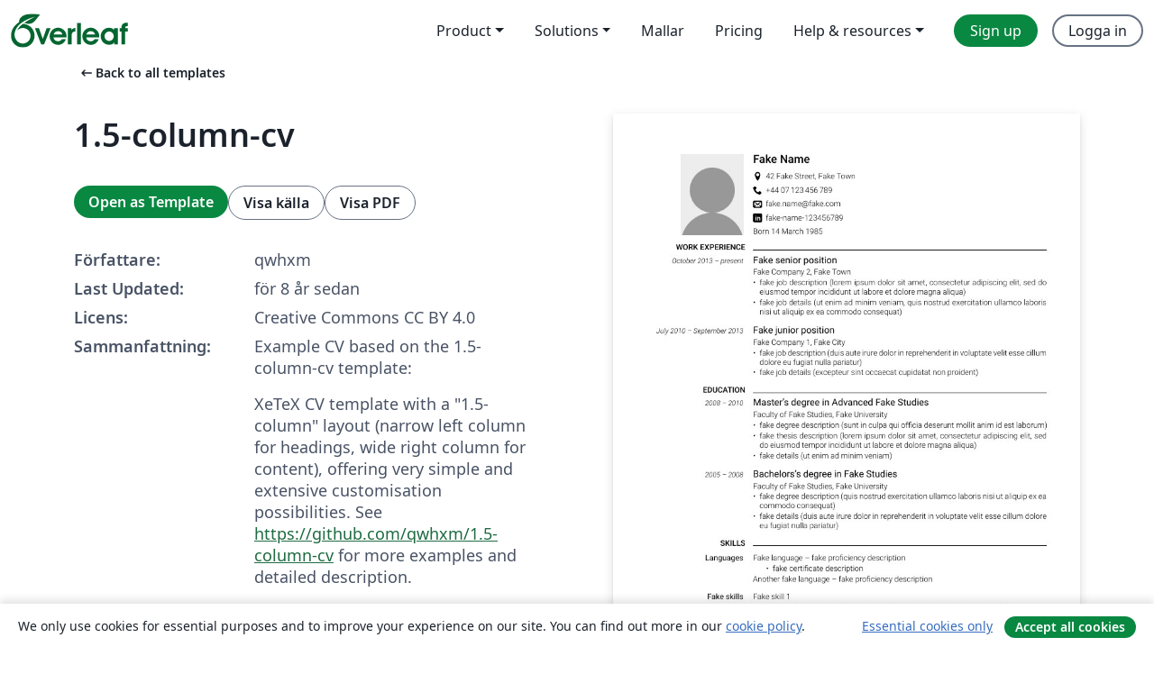

--- FILE ---
content_type: text/html; charset=utf-8
request_url: https://sv.overleaf.com/latex/templates/1-dot-5-column-cv/rpcbqtrsgbxm
body_size: 14907
content:
<!DOCTYPE html><html lang="sv"><head><title translate="no">1.5-column-cv - Overleaf, Online-LaTeX-editor</title><meta name="twitter:title" content="1.5-column-cv"><meta name="og:title" content="1.5-column-cv"><meta name="description" content="Example CV based on the 1.5-column-cv template:
XeTeX CV template with a &amp;quot;1.5-column&amp;quot; layout (narrow left column for headings, wide right column for content)..."><meta itemprop="description" content="Example CV based on the 1.5-column-cv template:
XeTeX CV template with a &amp;quot;1.5-column&amp;quot; layout (narrow left column for headings, wide right column for content)..."><meta itemprop="image" content="https://writelatex.s3.amazonaws.com/published_ver/6687.jpeg?X-Amz-Expires=14400&amp;X-Amz-Date=20260117T223546Z&amp;X-Amz-Algorithm=AWS4-HMAC-SHA256&amp;X-Amz-Credential=AKIAWJBOALPNFPV7PVH5/20260117/us-east-1/s3/aws4_request&amp;X-Amz-SignedHeaders=host&amp;X-Amz-Signature=9974dc7c7f9a99aecd9910d69f85e4fc45adeb7f6ed6d49730bf77197fb00aa3"><meta name="image" content="https://writelatex.s3.amazonaws.com/published_ver/6687.jpeg?X-Amz-Expires=14400&amp;X-Amz-Date=20260117T223546Z&amp;X-Amz-Algorithm=AWS4-HMAC-SHA256&amp;X-Amz-Credential=AKIAWJBOALPNFPV7PVH5/20260117/us-east-1/s3/aws4_request&amp;X-Amz-SignedHeaders=host&amp;X-Amz-Signature=9974dc7c7f9a99aecd9910d69f85e4fc45adeb7f6ed6d49730bf77197fb00aa3"><meta itemprop="name" content="Overleaf, the Online LaTeX Editor"><meta name="twitter:card" content="summary"><meta name="twitter:site" content="@overleaf"><meta name="twitter:description" content="En online-LaTeX-editor som är enkel att använda. Samarbeta i realtid, utan installation, med versionshantering, hundratals LaTeX-mallar, med mera."><meta name="twitter:image" content="https://cdn.overleaf.com/img/ol-brand/overleaf_og_logo.png"><meta property="fb:app_id" content="400474170024644"><meta property="og:description" content="En online-LaTeX-editor som är enkel att använda. Samarbeta i realtid, utan installation, med versionshantering, hundratals LaTeX-mallar, med mera."><meta property="og:image" content="https://cdn.overleaf.com/img/ol-brand/overleaf_og_logo.png"><meta property="og:type" content="website"><meta name="viewport" content="width=device-width, initial-scale=1.0, user-scalable=yes"><link rel="icon" sizes="32x32" href="https://cdn.overleaf.com/favicon-32x32.png"><link rel="icon" sizes="16x16" href="https://cdn.overleaf.com/favicon-16x16.png"><link rel="icon" href="https://cdn.overleaf.com/favicon.svg" type="image/svg+xml"><link rel="apple-touch-icon" href="https://cdn.overleaf.com/apple-touch-icon.png"><link rel="mask-icon" href="https://cdn.overleaf.com/mask-favicon.svg" color="#046530"><link rel="canonical" href="https://sv.overleaf.com/latex/templates/1-dot-5-column-cv/rpcbqtrsgbxm"><link rel="manifest" href="https://cdn.overleaf.com/web.sitemanifest"><link rel="stylesheet" href="https://cdn.overleaf.com/stylesheets/main-style-80db667a2a67d939d81d.css" id="main-stylesheet"><link rel="alternate" href="https://www.overleaf.com/latex/templates/1-dot-5-column-cv/rpcbqtrsgbxm" hreflang="en"><link rel="alternate" href="https://cs.overleaf.com/latex/templates/1-dot-5-column-cv/rpcbqtrsgbxm" hreflang="cs"><link rel="alternate" href="https://es.overleaf.com/latex/templates/1-dot-5-column-cv/rpcbqtrsgbxm" hreflang="es"><link rel="alternate" href="https://pt.overleaf.com/latex/templates/1-dot-5-column-cv/rpcbqtrsgbxm" hreflang="pt"><link rel="alternate" href="https://fr.overleaf.com/latex/templates/1-dot-5-column-cv/rpcbqtrsgbxm" hreflang="fr"><link rel="alternate" href="https://de.overleaf.com/latex/templates/1-dot-5-column-cv/rpcbqtrsgbxm" hreflang="de"><link rel="alternate" href="https://sv.overleaf.com/latex/templates/1-dot-5-column-cv/rpcbqtrsgbxm" hreflang="sv"><link rel="alternate" href="https://tr.overleaf.com/latex/templates/1-dot-5-column-cv/rpcbqtrsgbxm" hreflang="tr"><link rel="alternate" href="https://it.overleaf.com/latex/templates/1-dot-5-column-cv/rpcbqtrsgbxm" hreflang="it"><link rel="alternate" href="https://cn.overleaf.com/latex/templates/1-dot-5-column-cv/rpcbqtrsgbxm" hreflang="zh-CN"><link rel="alternate" href="https://no.overleaf.com/latex/templates/1-dot-5-column-cv/rpcbqtrsgbxm" hreflang="no"><link rel="alternate" href="https://ru.overleaf.com/latex/templates/1-dot-5-column-cv/rpcbqtrsgbxm" hreflang="ru"><link rel="alternate" href="https://da.overleaf.com/latex/templates/1-dot-5-column-cv/rpcbqtrsgbxm" hreflang="da"><link rel="alternate" href="https://ko.overleaf.com/latex/templates/1-dot-5-column-cv/rpcbqtrsgbxm" hreflang="ko"><link rel="alternate" href="https://ja.overleaf.com/latex/templates/1-dot-5-column-cv/rpcbqtrsgbxm" hreflang="ja"><link rel="preload" href="https://cdn.overleaf.com/js/sv-json-d2bf2c29177b95524895.js" as="script" nonce="D0bnlN58rE1u8FqT1JCFuQ=="><script type="text/javascript" nonce="D0bnlN58rE1u8FqT1JCFuQ==" id="ga-loader" data-ga-token="UA-112092690-1" data-ga-token-v4="G-RV4YBCCCWJ" data-cookie-domain=".overleaf.com" data-session-analytics-id="6ab31a9b-9a87-4cbb-b642-f9d4ed29f6d7">var gaSettings = document.querySelector('#ga-loader').dataset;
var gaid = gaSettings.gaTokenV4;
var gaToken = gaSettings.gaToken;
var cookieDomain = gaSettings.cookieDomain;
var sessionAnalyticsId = gaSettings.sessionAnalyticsId;
if(gaid) {
    var additionalGaConfig = sessionAnalyticsId ? { 'user_id': sessionAnalyticsId } : {};
    window.dataLayer = window.dataLayer || [];
    function gtag(){
        dataLayer.push(arguments);
    }
    gtag('js', new Date());
    gtag('config', gaid, { 'anonymize_ip': true, ...additionalGaConfig });
}
if (gaToken) {
    window.ga = window.ga || function () {
        (window.ga.q = window.ga.q || []).push(arguments);
    }, window.ga.l = 1 * new Date();
}
var loadGA = window.olLoadGA = function() {
    if (gaid) {
        var s = document.createElement('script');
        s.setAttribute('async', 'async');
        s.setAttribute('src', 'https://www.googletagmanager.com/gtag/js?id=' + gaid);
        document.querySelector('head').append(s);
    } 
    if (gaToken) {
        (function(i,s,o,g,r,a,m){i['GoogleAnalyticsObject']=r;i[r]=i[r]||function(){
        (i[r].q=i[r].q||[]).push(arguments)},i[r].l=1*new Date();a=s.createElement(o),
        m=s.getElementsByTagName(o)[0];a.async=1;a.src=g;m.parentNode.insertBefore(a,m)
        })(window,document,'script','//www.google-analytics.com/analytics.js','ga');
        ga('create', gaToken, cookieDomain.replace(/^\./, ""));
        ga('set', 'anonymizeIp', true);
        if (sessionAnalyticsId) {
            ga('set', 'userId', sessionAnalyticsId);
        }
        ga('send', 'pageview');
    }
};
// Check if consent given (features/cookie-banner)
var oaCookie = document.cookie.split('; ').find(function(cookie) {
    return cookie.startsWith('oa=');
});
if(oaCookie) {
    var oaCookieValue = oaCookie.split('=')[1];
    if(oaCookieValue === '1') {
        loadGA();
    }
}
</script><meta name="ol-csrfToken" content="WrOo7rSg-JTuQOOjlJWzaRXnf4ighgsGDRe4"><meta name="ol-baseAssetPath" content="https://cdn.overleaf.com/"><meta name="ol-mathJaxPath" content="/js/libs/mathjax-3.2.2/es5/tex-svg-full.js"><meta name="ol-dictionariesRoot" content="/js/dictionaries/0.0.3/"><meta name="ol-usersEmail" content=""><meta name="ol-ab" data-type="json" content="{}"><meta name="ol-user_id"><meta name="ol-i18n" data-type="json" content="{&quot;currentLangCode&quot;:&quot;sv&quot;}"><meta name="ol-ExposedSettings" data-type="json" content="{&quot;isOverleaf&quot;:true,&quot;appName&quot;:&quot;Overleaf&quot;,&quot;adminEmail&quot;:&quot;support@overleaf.com&quot;,&quot;dropboxAppName&quot;:&quot;Overleaf&quot;,&quot;ieeeBrandId&quot;:15,&quot;hasAffiliationsFeature&quot;:true,&quot;hasSamlFeature&quot;:true,&quot;samlInitPath&quot;:&quot;/saml/ukamf/init&quot;,&quot;hasLinkUrlFeature&quot;:true,&quot;hasLinkedProjectFileFeature&quot;:true,&quot;hasLinkedProjectOutputFileFeature&quot;:true,&quot;siteUrl&quot;:&quot;https://www.overleaf.com&quot;,&quot;emailConfirmationDisabled&quot;:false,&quot;maxEntitiesPerProject&quot;:2000,&quot;maxUploadSize&quot;:52428800,&quot;projectUploadTimeout&quot;:120000,&quot;recaptchaSiteKey&quot;:&quot;6LebiTwUAAAAAMuPyjA4pDA4jxPxPe2K9_ndL74Q&quot;,&quot;recaptchaDisabled&quot;:{&quot;invite&quot;:true,&quot;login&quot;:false,&quot;passwordReset&quot;:false,&quot;register&quot;:false,&quot;addEmail&quot;:false},&quot;textExtensions&quot;:[&quot;tex&quot;,&quot;latex&quot;,&quot;sty&quot;,&quot;cls&quot;,&quot;bst&quot;,&quot;bib&quot;,&quot;bibtex&quot;,&quot;txt&quot;,&quot;tikz&quot;,&quot;mtx&quot;,&quot;rtex&quot;,&quot;md&quot;,&quot;asy&quot;,&quot;lbx&quot;,&quot;bbx&quot;,&quot;cbx&quot;,&quot;m&quot;,&quot;lco&quot;,&quot;dtx&quot;,&quot;ins&quot;,&quot;ist&quot;,&quot;def&quot;,&quot;clo&quot;,&quot;ldf&quot;,&quot;rmd&quot;,&quot;lua&quot;,&quot;gv&quot;,&quot;mf&quot;,&quot;yml&quot;,&quot;yaml&quot;,&quot;lhs&quot;,&quot;mk&quot;,&quot;xmpdata&quot;,&quot;cfg&quot;,&quot;rnw&quot;,&quot;ltx&quot;,&quot;inc&quot;],&quot;editableFilenames&quot;:[&quot;latexmkrc&quot;,&quot;.latexmkrc&quot;,&quot;makefile&quot;,&quot;gnumakefile&quot;],&quot;validRootDocExtensions&quot;:[&quot;tex&quot;,&quot;Rtex&quot;,&quot;ltx&quot;,&quot;Rnw&quot;],&quot;fileIgnorePattern&quot;:&quot;**/{{__MACOSX,.git,.texpadtmp,.R}{,/**},.!(latexmkrc),*.{dvi,aux,log,toc,out,pdfsync,synctex,synctex(busy),fdb_latexmk,fls,nlo,ind,glo,gls,glg,bbl,blg,doc,docx,gz,swp}}&quot;,&quot;sentryAllowedOriginRegex&quot;:&quot;^(https://[a-z]+\\\\.overleaf.com|https://cdn.overleaf.com|https://compiles.overleafusercontent.com)/&quot;,&quot;sentryDsn&quot;:&quot;https://4f0989f11cb54142a5c3d98b421b930a@app.getsentry.com/34706&quot;,&quot;sentryEnvironment&quot;:&quot;production&quot;,&quot;sentryRelease&quot;:&quot;d84f01daa92f1b95e161a297afdf000c4db25a75&quot;,&quot;hotjarId&quot;:&quot;5148484&quot;,&quot;hotjarVersion&quot;:&quot;6&quot;,&quot;enableSubscriptions&quot;:true,&quot;gaToken&quot;:&quot;UA-112092690-1&quot;,&quot;gaTokenV4&quot;:&quot;G-RV4YBCCCWJ&quot;,&quot;propensityId&quot;:&quot;propensity-001384&quot;,&quot;cookieDomain&quot;:&quot;.overleaf.com&quot;,&quot;templateLinks&quot;:[{&quot;name&quot;:&quot;Journal articles&quot;,&quot;url&quot;:&quot;/gallery/tagged/academic-journal&quot;,&quot;trackingKey&quot;:&quot;academic-journal&quot;},{&quot;name&quot;:&quot;Books&quot;,&quot;url&quot;:&quot;/gallery/tagged/book&quot;,&quot;trackingKey&quot;:&quot;book&quot;},{&quot;name&quot;:&quot;Formal letters&quot;,&quot;url&quot;:&quot;/gallery/tagged/formal-letter&quot;,&quot;trackingKey&quot;:&quot;formal-letter&quot;},{&quot;name&quot;:&quot;Assignments&quot;,&quot;url&quot;:&quot;/gallery/tagged/homework&quot;,&quot;trackingKey&quot;:&quot;homework-assignment&quot;},{&quot;name&quot;:&quot;Posters&quot;,&quot;url&quot;:&quot;/gallery/tagged/poster&quot;,&quot;trackingKey&quot;:&quot;poster&quot;},{&quot;name&quot;:&quot;Presentations&quot;,&quot;url&quot;:&quot;/gallery/tagged/presentation&quot;,&quot;trackingKey&quot;:&quot;presentation&quot;},{&quot;name&quot;:&quot;Reports&quot;,&quot;url&quot;:&quot;/gallery/tagged/report&quot;,&quot;trackingKey&quot;:&quot;lab-report&quot;},{&quot;name&quot;:&quot;CVs and résumés&quot;,&quot;url&quot;:&quot;/gallery/tagged/cv&quot;,&quot;trackingKey&quot;:&quot;cv&quot;},{&quot;name&quot;:&quot;Theses&quot;,&quot;url&quot;:&quot;/gallery/tagged/thesis&quot;,&quot;trackingKey&quot;:&quot;thesis&quot;},{&quot;name&quot;:&quot;view_all&quot;,&quot;url&quot;:&quot;/latex/templates&quot;,&quot;trackingKey&quot;:&quot;view-all&quot;}],&quot;labsEnabled&quot;:true,&quot;wikiEnabled&quot;:true,&quot;templatesEnabled&quot;:true,&quot;cioWriteKey&quot;:&quot;2530db5896ec00db632a&quot;,&quot;cioSiteId&quot;:&quot;6420c27bb72163938e7d&quot;,&quot;linkedInInsightsPartnerId&quot;:&quot;7472905&quot;}"><meta name="ol-splitTestVariants" data-type="json" content="{&quot;hotjar-marketing&quot;:&quot;default&quot;}"><meta name="ol-splitTestInfo" data-type="json" content="{&quot;hotjar-marketing&quot;:{&quot;phase&quot;:&quot;release&quot;,&quot;badgeInfo&quot;:{&quot;tooltipText&quot;:&quot;&quot;,&quot;url&quot;:&quot;&quot;}}}"><meta name="ol-algolia" data-type="json" content="{&quot;appId&quot;:&quot;SK53GL4JLY&quot;,&quot;apiKey&quot;:&quot;9ac63d917afab223adbd2cd09ad0eb17&quot;,&quot;indexes&quot;:{&quot;wiki&quot;:&quot;learn-wiki&quot;,&quot;gallery&quot;:&quot;gallery-production&quot;}}"><meta name="ol-isManagedAccount" data-type="boolean"><meta name="ol-shouldLoadHotjar" data-type="boolean"></head><body class="website-redesign" data-theme="default"><a class="skip-to-content" href="#main-content">Skip to content</a><nav class="navbar navbar-default navbar-main navbar-expand-lg website-redesign-navbar" aria-label="Primary"><div class="container-fluid navbar-container"><div class="navbar-header"><a class="navbar-brand" href="/" aria-label="Overleaf"><div class="navbar-logo"></div></a></div><button class="navbar-toggler collapsed" id="navbar-toggle-btn" type="button" data-bs-toggle="collapse" data-bs-target="#navbar-main-collapse" aria-controls="navbar-main-collapse" aria-expanded="false" aria-label="Toggle Navigation"><span class="material-symbols" aria-hidden="true" translate="no">menu</span></button><div class="navbar-collapse collapse" id="navbar-main-collapse"><ul class="nav navbar-nav navbar-right ms-auto" role="menubar"><!-- loop over header_extras--><li class="dropdown subdued" role="none"><button class="dropdown-toggle" aria-haspopup="true" aria-expanded="false" data-bs-toggle="dropdown" role="menuitem" event-tracking="menu-expand" event-tracking-mb="true" event-tracking-trigger="click" event-segmentation="{&quot;item&quot;:&quot;product&quot;,&quot;location&quot;:&quot;top-menu&quot;}">Product</button><ul class="dropdown-menu dropdown-menu-end" role="menu"><li role="none"><a class="dropdown-item" role="menuitem" href="/about/features-overview" event-tracking="menu-click" event-tracking-mb="true" event-tracking-trigger="click" event-segmentation='{"item":"premium-features","location":"top-menu"}'>Funktioner</a></li><li role="none"><a class="dropdown-item" role="menuitem" href="/about/ai-features" event-tracking="menu-click" event-tracking-mb="true" event-tracking-trigger="click" event-segmentation='{"item":"ai-features","location":"top-menu"}'>AI</a></li></ul></li><li class="dropdown subdued" role="none"><button class="dropdown-toggle" aria-haspopup="true" aria-expanded="false" data-bs-toggle="dropdown" role="menuitem" event-tracking="menu-expand" event-tracking-mb="true" event-tracking-trigger="click" event-segmentation="{&quot;item&quot;:&quot;solutions&quot;,&quot;location&quot;:&quot;top-menu&quot;}">Solutions</button><ul class="dropdown-menu dropdown-menu-end" role="menu"><li role="none"><a class="dropdown-item" role="menuitem" href="/for/enterprises" event-tracking="menu-click" event-tracking-mb="true" event-tracking-trigger="click" event-segmentation='{"item":"enterprises","location":"top-menu"}'>For business</a></li><li role="none"><a class="dropdown-item" role="menuitem" href="/for/universities" event-tracking="menu-click" event-tracking-mb="true" event-tracking-trigger="click" event-segmentation='{"item":"universities","location":"top-menu"}'>For universities</a></li><li role="none"><a class="dropdown-item" role="menuitem" href="/for/government" event-tracking="menu-click" event-tracking-mb="true" event-tracking-trigger="click" event-segmentation='{"item":"government","location":"top-menu"}'>For government</a></li><li role="none"><a class="dropdown-item" role="menuitem" href="/for/publishers" event-tracking="menu-click" event-tracking-mb="true" event-tracking-trigger="click" event-segmentation='{"item":"publishers","location":"top-menu"}'>For publishers</a></li><li role="none"><a class="dropdown-item" role="menuitem" href="/about/customer-stories" event-tracking="menu-click" event-tracking-mb="true" event-tracking-trigger="click" event-segmentation='{"item":"customer-stories","location":"top-menu"}'>Customer stories</a></li></ul></li><li class="subdued" role="none"><a class="nav-link subdued" role="menuitem" href="/latex/templates" event-tracking="menu-click" event-tracking-mb="true" event-tracking-trigger="click" event-segmentation='{"item":"templates","location":"top-menu"}'>Mallar</a></li><li class="subdued" role="none"><a class="nav-link subdued" role="menuitem" href="/user/subscription/plans" event-tracking="menu-click" event-tracking-mb="true" event-tracking-trigger="click" event-segmentation='{"item":"pricing","location":"top-menu"}'>Pricing</a></li><li class="dropdown subdued nav-item-help" role="none"><button class="dropdown-toggle" aria-haspopup="true" aria-expanded="false" data-bs-toggle="dropdown" role="menuitem" event-tracking="menu-expand" event-tracking-mb="true" event-tracking-trigger="click" event-segmentation="{&quot;item&quot;:&quot;help-and-resources&quot;,&quot;location&quot;:&quot;top-menu&quot;}">Help & resources</button><ul class="dropdown-menu dropdown-menu-end" role="menu"><li role="none"><a class="dropdown-item" role="menuitem" href="/learn" event-tracking="menu-click" event-tracking-mb="true" event-tracking-trigger="click" event-segmentation='{"item":"learn","location":"top-menu"}'>Dokumentation</a></li><li role="none"><a class="dropdown-item" role="menuitem" href="/for/community/resources" event-tracking="menu-click" event-tracking-mb="true" event-tracking-trigger="click" event-segmentation='{"item":"help-guides","location":"top-menu"}'>Help guides</a></li><li role="none"><a class="dropdown-item" role="menuitem" href="/about/why-latex" event-tracking="menu-click" event-tracking-mb="true" event-tracking-trigger="click" event-segmentation='{"item":"why-latex","location":"top-menu"}'>Why LaTeX?</a></li><li role="none"><a class="dropdown-item" role="menuitem" href="/blog" event-tracking="menu-click" event-tracking-mb="true" event-tracking-trigger="click" event-segmentation='{"item":"blog","location":"top-menu"}'>Blogg</a></li><li role="none"><a class="dropdown-item" role="menuitem" data-ol-open-contact-form-modal="contact-us" data-bs-target="#contactUsModal" href data-bs-toggle="modal" event-tracking="menu-click" event-tracking-mb="true" event-tracking-trigger="click" event-segmentation='{"item":"contact","location":"top-menu"}'><span>Kontakta oss</span></a></li></ul></li><!-- logged out--><!-- register link--><li class="primary" role="none"><a class="nav-link" role="menuitem" href="/register" event-tracking="menu-click" event-tracking-action="clicked" event-tracking-trigger="click" event-tracking-mb="true" event-segmentation='{"page":"/latex/templates/1-dot-5-column-cv/rpcbqtrsgbxm","item":"register","location":"top-menu"}'>Sign up</a></li><!-- login link--><li role="none"><a class="nav-link" role="menuitem" href="/login" event-tracking="menu-click" event-tracking-action="clicked" event-tracking-trigger="click" event-tracking-mb="true" event-segmentation='{"page":"/latex/templates/1-dot-5-column-cv/rpcbqtrsgbxm","item":"login","location":"top-menu"}'>Logga in</a></li><!-- projects link and account menu--></ul></div></div></nav><main class="gallery content content-page" id="main-content"><div class="container"><div class="row previous-page-link-container"><div class="col-lg-6"><a class="previous-page-link" href="/latex/templates"><span class="material-symbols material-symbols-rounded" aria-hidden="true" translate="no">arrow_left_alt</span>Back to all templates</a></div></div><div class="row"><div class="col-md-6 template-item-left-section"><div class="row"><div class="col-md-12"><div class="gallery-item-title"><h1 class="h2">1.5-column-cv</h1></div></div></div><div class="row cta-links-container"><div class="col-md-12 cta-links"><a class="btn btn-primary cta-link" href="/project/new/template/6687?id=11054189&amp;latexEngine=xelatex&amp;mainFile=main.tex&amp;templateName=1.5-column-cv&amp;texImage=wl_texlive%3A2018.1" event-tracking-mb="true" event-tracking="gallery-open-template" event-tracking-trigger="click">Open as Template</a><button class="btn btn-secondary cta-link" data-bs-toggle="modal" data-bs-target="#modalViewSource" event-tracking-mb="true" event-tracking="gallery-view-source" event-tracking-trigger="click">Visa källa</button><a class="btn btn-secondary cta-link" href="/latex/templates/1-dot-5-column-cv/rpcbqtrsgbxm.pdf" target="_blank" event-tracking-mb="true" event-tracking="gallery-download-pdf" event-tracking-trigger="click">Visa PDF</a></div></div><div class="template-details-container"><div class="template-detail"><div><b>Författare:</b></div><div>qwhxm</div></div><div class="template-detail"><div><b>Last Updated:</b></div><div><span data-bs-toggle="tooltip" data-bs-placement="bottom" data-timestamp-for-title="1505344257">för 8 år sedan</span></div></div><div class="template-detail"><div><b>Licens:</b></div><div>Creative Commons CC BY 4.0</div></div><div class="template-detail"><div><b>Sammanfattning:</b></div><div class="gallery-abstract" data-ol-mathjax><p>Example CV based on the 1.5-column-cv template:</p>
<p>XeTeX CV template with a "1.5-column" layout (narrow left column for headings, wide right column for content), offering very simple and extensive customisation possibilities.
See <a href="https://github.com/qwhxm/1.5-column-cv" rel="nofollow">https://github.com/qwhxm/1.5-column-cv</a> for more examples and detailed description.</p></div></div><div class="template-detail tags"><div><b>Tags:</b></div><div><div class="badge-link-list"><a class="badge-link badge-link-light" href="/gallery/tagged/cv"><span class="badge text-dark bg-light"><span class="badge-content" data-badge-tooltip data-bs-placement="bottom" data-bs-title="CVs and résumés">CVs and résumés</span></span></a><a class="badge-link badge-link-light" href="/gallery/tagged/xelatex"><span class="badge text-dark bg-light"><span class="badge-content" data-badge-tooltip data-bs-placement="bottom" data-bs-title="XeLaTeX">XeLaTeX</span></span></a></div></div></div></div></div><div class="col-md-6 template-item-right-section"><div class="entry"><div class="row"><div class="col-md-12"><div class="gallery-large-pdf-preview"><img src="https://writelatex.s3.amazonaws.com/published_ver/6687.jpeg?X-Amz-Expires=14400&amp;X-Amz-Date=20260117T223546Z&amp;X-Amz-Algorithm=AWS4-HMAC-SHA256&amp;X-Amz-Credential=AKIAWJBOALPNFPV7PVH5/20260117/us-east-1/s3/aws4_request&amp;X-Amz-SignedHeaders=host&amp;X-Amz-Signature=9974dc7c7f9a99aecd9910d69f85e4fc45adeb7f6ed6d49730bf77197fb00aa3" alt="1.5-column-cv"></div></div></div></div></div></div><div class="row section-row"><div class="col-md-12"><div class="begin-now-card"><div class="card card-pattern"><div class="card-body"><p class="dm-mono"><span class="font-size-display-xs"><span class="text-purple-bright">\begin</span><wbr><span class="text-green-bright">{</span><span>now</span><span class="text-green-bright">}</span></span></p><p>Discover why over 25 million people worldwide trust Overleaf with their work.</p><p class="card-links"><a class="btn btn-primary card-link" href="/register">Sign up for free</a><a class="btn card-link btn-secondary" href="/user/subscription/plans">Explore all plans</a></p></div></div></div></div></div></div></main><div class="modal fade" id="modalViewSource" tabindex="-1" role="dialog" aria-labelledby="modalViewSourceTitle" aria-hidden="true"><div class="modal-dialog" role="document"><div class="modal-content"><div class="modal-header"><h3 class="modal-title" id="modalViewSourceTitle">Källfiler</h3><button class="btn-close" type="button" data-bs-dismiss="modal" aria-label="Close"></button></div><div class="modal-body"><pre><code>% vim: set textwidth=120:

% Example CV based on the 1.5-column-cv template. Main features:
% * uses the Roboto font family and IcoMoon icon set;
% * doesn't use colours, different font weights are used instead for styling;
% * because the CV fits on one page, header and footer is empty, since there isn't much useful info to put there;
% * includes a photo.
\documentclass[a4paper,10pt]{article}


% package imports
% ---------------

\usepackage[british]{babel} % for correct language and hyphenation and stuff
\usepackage{calc}           % for easier length calculations (infix notation)
\usepackage{enumitem}       % for configuring list environments
\usepackage{fancyhdr}       % for setting header and footer
\usepackage{fontspec}       % for fonts
\usepackage{geometry}       % for setting margins (\newgeometry)
\usepackage{graphicx}       % for pictures
\usepackage{microtype}      % for microtypography stuff
\usepackage{xcolor}         % for colours


% margin and column widths
% ------------------------

% margins
\newgeometry{left=15mm,right=15mm,top=15mm,bottom=15mm}

% width of the gap between left and right column
\newlength{\cvcolumngapwidth}
\setlength{\cvcolumngapwidth}{3.5mm}

% left column width
\newlength{\cvleftcolumnwidth}
\setlength{\cvleftcolumnwidth}{44.5mm}

% right column width
\newlength{\cvrightcolumnwidth}
\setlength{\cvrightcolumnwidth}{\textwidth-\cvleftcolumnwidth-\cvcolumngapwidth}

% set paragraph indentation to 0, because it screws up the whole layout otherwise
\setlength{\parindent}{0mm}


% style definitions
% -----------------
% style categories explanation:
% * \cvnameXXX is used for the name;
% * \cvsectionXXX is used for section names (left column, accompanied by a horizontal rule);
% * \cvtitleXXX is used for job/education titles (right column);
% * \cvdurationXXX is used for job/education durations (left column);
% * \cvheadingXXX is used for headings (left column);
% * \cvmainXXX (and \setmainfont) is used for main text;
% * \cvruleXXX is used for the horizontal rules denoting sections.

% font families
\defaultfontfeatures{Ligatures=TeX} % reportedly a good idea, see https://tex.stackexchange.com/a/37251

\newfontfamily{\cvnamefont}{Roboto Medium}
\newfontfamily{\cvsectionfont}{Roboto Medium}
\newfontfamily{\cvtitlefont}{Roboto Regular}
\newfontfamily{\cvdurationfont}{Roboto Light Italic}
\newfontfamily{\cvheadingfont}{Roboto Regular}
\setmainfont{Roboto Light}

% colours
\definecolor{cvnamecolor}{HTML}{000000}
\definecolor{cvsectioncolor}{HTML}{000000}
\definecolor{cvtitlecolor}{HTML}{000000}
\definecolor{cvdurationcolor}{HTML}{000000}
\definecolor{cvheadingcolor}{HTML}{000000}
\definecolor{cvmaincolor}{HTML}{000000}
\definecolor{cvrulecolor}{HTML}{000000}

\color{cvmaincolor}

% styles
\newcommand{\cvnamestyle}[1]{{\Large\cvnamefont\textcolor{cvnamecolor}{#1}}}
\newcommand{\cvsectionstyle}[1]{{\normalsize\cvsectionfont\textcolor{cvsectioncolor}{#1}}}
\newcommand{\cvtitlestyle}[1]{{\large\cvtitlefont\textcolor{cvtitlecolor}{#1}}}
\newcommand{\cvdurationstyle}[1]{{\small\cvdurationfont\textcolor{cvdurationcolor}{#1}}}
\newcommand{\cvheadingstyle}[1]{{\normalsize\cvheadingfont\textcolor{cvheadingcolor}{#1}}}


% inter-item spacing
% ------------------

% vertical space after personal info and standard CV items
\newlength{\cvafteritemskipamount}
\setlength{\cvafteritemskipamount}{5mm plus 1.25mm minus 1.25mm}

% vertical space after sections
\newlength{\cvaftersectionskipamount}
\setlength{\cvaftersectionskipamount}{2mm plus 0.5mm minus 0.5mm}

% extra vertical space to be used when a section starts with an item with a heading (e.g. in the skills section),
% so that the heading does not follow the section name too closely
\newlength{\cvbetweensectionandheadingextraskipamount}
\setlength{\cvbetweensectionandheadingextraskipamount}{1mm plus 0.25mm minus 0.25mm}


% intra-item spacing
% ------------------

% vertical space after name
\newlength{\cvafternameskipamount}
\setlength{\cvafternameskipamount}{3mm plus 0.75mm minus 0.75mm}

% vertical space after personal info lines
\newlength{\cvafterpersonalinfolineskipamount}
\setlength{\cvafterpersonalinfolineskipamount}{2mm plus 0.5mm minus 0.5mm}

% vertical space after titles
\newlength{\cvaftertitleskipamount}
\setlength{\cvaftertitleskipamount}{1mm plus 0.25mm minus 0.25mm}

% value to be used as parskip in right column of CV items and itemsep in lists (same for both, for consistency)
\newlength{\cvparskip}
\setlength{\cvparskip}{0.5mm plus 0.125mm minus 0.125mm}

% set global list configuration (use parskip as itemsep, and no separation otherwise)
\setlist{parsep=0mm,topsep=0mm,partopsep=0mm,itemsep=\cvparskip}


% CV commands
% -----------

% creates a &quot;personal info&quot; CV item with the given left and right column contents, with appropriate vertical space after
% @param #1 left column content (should be the CV photo)
% @param #2 right column content (should be the name and personal info)
\newcommand{\cvpersonalinfo}[2]{
    % left and right column
    \begin{minipage}[t]{\cvleftcolumnwidth}
        \vspace{0mm} % XXX hack to align to top, see https://tex.stackexchange.com/a/11632
        \raggedleft #1
    \end{minipage}% XXX necessary comment to avoid unwanted space
    \hspace{\cvcolumngapwidth}% XXX necessary comment to avoid unwanted space
    \begin{minipage}[t]{\cvrightcolumnwidth}
        \vspace{0mm} % XXX hack to align to top, see https://tex.stackexchange.com/a/11632
        #2
    \end{minipage}

    % space after
    \vspace{\cvafteritemskipamount}
}

% typesets a name, with appropriate vertical space after
% @param #1 name text
\newcommand{\cvname}[1]{
    % name
    \cvnamestyle{#1}

    % space after
    \vspace{\cvafternameskipamount}
}

% typesets a line of personal info beginning with an icon, with appropriate vertical space after
% @param #1 parameters for the \includegraphics command used to include the icon
% @param #2 icon filename
% @param #3 line text
\newcommand{\cvpersonalinfolinewithicon}[3]{
    % icon, vertically aligned with text (see https://tex.stackexchange.com/a/129463)
    \raisebox{.5\fontcharht\font`E-.5\height}{\includegraphics[#1]{#2}}
    % text
    #3

    % space after
    \vspace{\cvafterpersonalinfolineskipamount}
}

% creates a &quot;section&quot; CV item with the given left column content, a horizontal rule in the right column, and with
% appropriate vertical space after
% @param #1 left column content (should be the section name)
\newcommand{\cvsection}[1]{
    % left and right column
    \begin{minipage}[t]{\cvleftcolumnwidth}
        \raggedleft\cvsectionstyle{#1}
    \end{minipage}% XXX necessary comment to avoid unwanted space
    \hspace{\cvcolumngapwidth}% XXX necessary comment to avoid unwanted space
    \begin{minipage}[t]{\cvrightcolumnwidth}
        \textcolor{cvrulecolor}{\rule{\cvrightcolumnwidth}{0.3mm}}
    \end{minipage}

    % space after
    \vspace{\cvaftersectionskipamount}
}

% creates a standard, multi-purpose CV item with the given left and right column contents, parskip set to cvparskip
% in the right column, and with appropriate vertical space after
% @param #1 left column content
% @param #2 right column content
\newcommand{\cvitem}[2]{
    % left and right column
    \begin{minipage}[t]{\cvleftcolumnwidth}
        \raggedleft #1
    \end{minipage}% XXX necessary comment to avoid unwanted space
    \hspace{\cvcolumngapwidth}% XXX necessary comment to avoid unwanted space
    \begin{minipage}[t]{\cvrightcolumnwidth}
        \setlength{\parskip}{\cvparskip} #2
    \end{minipage}

    % space after
    \vspace{\cvafteritemskipamount}
}

% typesets a title, with appropriate vertical space after
% @param #1 title text
\newcommand{\cvtitle}[1]{
    % title
    \cvtitlestyle{#1}

    % space after
    \vspace{\cvaftertitleskipamount}
    % XXX need to subtract cvparskip here, because it is automatically inserted after the title &quot;paragraph&quot;
    \vspace{-\cvparskip}
}


% header and footer
% -----------------

% set empty header and footer
\pagestyle{empty}



% preamble end/document start
% ===========================

\begin{document}


% personal info
% -------------

\cvpersonalinfo{
    % photo
    \includegraphics[height=36mm]{photo.png}
}{
    % name
    \cvname{Fake Name}

    % address
    \cvpersonalinfolinewithicon{height=4mm}{072-location.pdf}{
        42 Fake Street, Fake Town
    }

    % phone number
    \cvpersonalinfolinewithicon{height=4mm}{067-phone.pdf}{
        +44 07\,123\,456\,789
    }

    % email address
    \cvpersonalinfolinewithicon{height=4mm}{070-envelop.pdf}{
        fake.name@fake.com
    }

    % LinkedIn account
    \cvpersonalinfolinewithicon{height=4mm}{458-linkedin.pdf}{
        fake-name-123456789
    }

    % date of birth
    Born 14 March 1985
}


% work experience
% ---------------

\cvsection{WORK EXPERIENCE}

% Fake Company 2
\cvitem{
    \cvdurationstyle{October 2013 -- present}
}{
    \cvtitle{Fake senior position}

    Fake Company 2, Fake Town

    \begin{itemize}[leftmargin=*]
        \item fake job description (lorem ipsum dolor sit amet, consectetur adipiscing elit, sed do eiusmod tempor
              incididunt ut labore et dolore magna aliqua)
        \item fake job details (ut enim ad minim veniam, quis nostrud exercitation ullamco laboris nisi ut aliquip ex
              ea commodo consequat)
    \end{itemize}
}

% Fake Company 1
\cvitem{
    \cvdurationstyle{July 2010 -- September 2013}
}{
    \cvtitle{Fake junior position}

    Fake Company 1, Fake City

    \begin{itemize}[leftmargin=*]
        \item fake job description (duis aute irure dolor in reprehenderit in voluptate velit esse cillum dolore eu
              fugiat nulla pariatur)
        \item fake job details (excepteur sint occaecat cupidatat non proident)
    \end{itemize}
}


% education
% ---------

\cvsection{EDUCATION}

% master's
\cvitem{
    \cvdurationstyle{2008 -- 2010}
}{
    \cvtitle{Master's degree in Advanced Fake Studies}

    Faculty of Fake Studies, Fake University

    \begin{itemize}[leftmargin=*]
        \item fake degree description (sunt in culpa qui officia deserunt mollit anim id est laborum)
        \item fake thesis description (lorem ipsum dolor sit amet, consectetur adipiscing elit, sed do eiusmod tempor
              incididunt ut labore et dolore magna aliqua)
        \item fake details (ut enim ad minim veniam)
    \end{itemize}
}

% bachelor's
\cvitem{
    \cvdurationstyle{2005 -- 2008}
}{
    \cvtitle{Bachelors's degree in Fake Studies}

    Faculty of Fake Studies, Fake University

    \begin{itemize}[leftmargin=*]
        \item fake degree description (quis nostrud exercitation ullamco laboris nisi ut aliquip ex ea commodo
              consequat)
        \item fake details (duis aute irure dolor in reprehenderit in voluptate velit esse cillum dolore eu fugiat
              nulla pariatur)
    \end{itemize}
}


% skills
% ------

\cvsection{SKILLS}

\vspace{\cvbetweensectionandheadingextraskipamount}

% languages
\cvitem{
    \cvheadingstyle{Languages}
}{
    Fake language -- fake proficiency description
    \begin{itemize}
        \item fake certificate description
    \end{itemize}

    Another fake language -- fake proficiency description
}

% fake skills
\cvitem{
    \cvheadingstyle{Fake skills}
}{
    Fake skill 1
    \begin{itemize}
        \item fake skill description (excepteur sint occaecat cupidatat non proident)
        \item fake skill details (sunt in culpa qui officia deserunt mollit anim id est laborum)
    \end{itemize}

    Fake skill 2

    Fake skill 3
}

% completely fake skills
\cvitem{
    \cvheadingstyle{Completely fake skills}
}{
    Completely fake skill 1
    \begin{itemize}
        \item completely fake skill description
    \end{itemize}

    Completely fake skill 2
}


% additional info
% ---------------

\cvsection{ADDITIONAL INFORMATION}

\vspace{\cvbetweensectionandheadingextraskipamount}

% driving licence
\cvitem{
    \cvheadingstyle{Driving licence}
}{
    Fake category
}

% interests
\cvitem{
    \cvheadingstyle{Interests}
}{
    Fake interest 1, fake interest 2, fake interest 3
}

\end{document}</code></pre></div><div class="modal-footer"><button class="btn btn-secondary" type="button" data-bs-dismiss="modal">Stäng</button></div></div></div></div><footer class="fat-footer hidden-print website-redesign-fat-footer"><div class="fat-footer-container"><div class="fat-footer-sections"><div class="footer-section" id="footer-brand"><a class="footer-brand" href="/" aria-label="Overleaf"></a></div><div class="footer-section"><h2 class="footer-section-heading">Om</h2><ul class="list-unstyled"><li><a href="/about">About us</a></li><li><a href="https://digitalscience.pinpointhq.com/">Careers</a></li><li><a href="/blog">Blogg</a></li></ul></div><div class="footer-section"><h2 class="footer-section-heading">Solutions</h2><ul class="list-unstyled"><li><a href="/for/enterprises">For business</a></li><li><a href="/for/universities">For universities</a></li><li><a href="/for/government">For government</a></li><li><a href="/for/publishers">For publishers</a></li><li><a href="/about/customer-stories">Customer stories</a></li></ul></div><div class="footer-section"><h2 class="footer-section-heading">Learn</h2><ul class="list-unstyled"><li><a href="/learn/latex/Learn_LaTeX_in_30_minutes">Learn LaTeX in 30 minutes</a></li><li><a href="/latex/templates">Mallar</a></li><li><a href="/events/webinars">Webinars</a></li><li><a href="/learn/latex/Tutorials">Tutorials</a></li><li><a href="/learn/latex/Inserting_Images">How to insert images</a></li><li><a href="/learn/latex/Tables">How to create tables</a></li></ul></div><div class="footer-section"><h2 class="footer-section-heading">Pricing</h2><ul class="list-unstyled"><li><a href="/user/subscription/plans?itm_referrer=footer-for-indv">For individuals</a></li><li><a href="/user/subscription/plans?plan=group&amp;itm_referrer=footer-for-groups">For groups and organizations</a></li><li><a href="/user/subscription/plans?itm_referrer=footer-for-students#student-annual">For students</a></li></ul></div><div class="footer-section"><h2 class="footer-section-heading">Get involved</h2><ul class="list-unstyled"><li><a href="https://forms.gle/67PSpN1bLnjGCmPQ9">Let us know what you think</a></li></ul></div><div class="footer-section"><h2 class="footer-section-heading">Hjälp</h2><ul class="list-unstyled"><li><a href="/learn">Dokumentation </a></li><li><a href="/contact">Contact us </a></li><li><a href="https://status.overleaf.com/">Website status</a></li></ul></div></div><div class="fat-footer-base"><div class="fat-footer-base-section fat-footer-base-meta"><div class="fat-footer-base-item"><div class="fat-footer-base-copyright">© 2026 Overleaf</div><a href="/legal">Privacy and Terms</a><a href="https://www.digital-science.com/security-certifications/">Compliance</a></div><ul class="fat-footer-base-item list-unstyled fat-footer-base-language"><li class="dropdown dropup subdued language-picker" dropdown><button class="btn btn-link btn-inline-link" id="language-picker-toggle" dropdown-toggle data-ol-lang-selector-tooltip data-bs-toggle="dropdown" aria-haspopup="true" aria-expanded="false" aria-label="Select Språk" tooltip="Språk" title="Språk"><span class="material-symbols" aria-hidden="true" translate="no">translate</span>&nbsp;<span class="language-picker-text">Svenska</span></button><ul class="dropdown-menu dropdown-menu-sm-width" role="menu" aria-labelledby="language-picker-toggle"><li class="dropdown-header">Språk</li><li class="lng-option"><a class="menu-indent dropdown-item" href="https://www.overleaf.com/latex/templates/1-dot-5-column-cv/rpcbqtrsgbxm" role="menuitem" aria-selected="false">English</a></li><li class="lng-option"><a class="menu-indent dropdown-item" href="https://cs.overleaf.com/latex/templates/1-dot-5-column-cv/rpcbqtrsgbxm" role="menuitem" aria-selected="false">Čeština</a></li><li class="lng-option"><a class="menu-indent dropdown-item" href="https://es.overleaf.com/latex/templates/1-dot-5-column-cv/rpcbqtrsgbxm" role="menuitem" aria-selected="false">Español</a></li><li class="lng-option"><a class="menu-indent dropdown-item" href="https://pt.overleaf.com/latex/templates/1-dot-5-column-cv/rpcbqtrsgbxm" role="menuitem" aria-selected="false">Português</a></li><li class="lng-option"><a class="menu-indent dropdown-item" href="https://fr.overleaf.com/latex/templates/1-dot-5-column-cv/rpcbqtrsgbxm" role="menuitem" aria-selected="false">Français</a></li><li class="lng-option"><a class="menu-indent dropdown-item" href="https://de.overleaf.com/latex/templates/1-dot-5-column-cv/rpcbqtrsgbxm" role="menuitem" aria-selected="false">Deutsch</a></li><li class="lng-option"><a class="menu-indent dropdown-item active" href="https://sv.overleaf.com/latex/templates/1-dot-5-column-cv/rpcbqtrsgbxm" role="menuitem" aria-selected="true">Svenska<span class="material-symbols dropdown-item-trailing-icon" aria-hidden="true" translate="no">check</span></a></li><li class="lng-option"><a class="menu-indent dropdown-item" href="https://tr.overleaf.com/latex/templates/1-dot-5-column-cv/rpcbqtrsgbxm" role="menuitem" aria-selected="false">Türkçe</a></li><li class="lng-option"><a class="menu-indent dropdown-item" href="https://it.overleaf.com/latex/templates/1-dot-5-column-cv/rpcbqtrsgbxm" role="menuitem" aria-selected="false">Italiano</a></li><li class="lng-option"><a class="menu-indent dropdown-item" href="https://cn.overleaf.com/latex/templates/1-dot-5-column-cv/rpcbqtrsgbxm" role="menuitem" aria-selected="false">简体中文</a></li><li class="lng-option"><a class="menu-indent dropdown-item" href="https://no.overleaf.com/latex/templates/1-dot-5-column-cv/rpcbqtrsgbxm" role="menuitem" aria-selected="false">Norsk</a></li><li class="lng-option"><a class="menu-indent dropdown-item" href="https://ru.overleaf.com/latex/templates/1-dot-5-column-cv/rpcbqtrsgbxm" role="menuitem" aria-selected="false">Русский</a></li><li class="lng-option"><a class="menu-indent dropdown-item" href="https://da.overleaf.com/latex/templates/1-dot-5-column-cv/rpcbqtrsgbxm" role="menuitem" aria-selected="false">Dansk</a></li><li class="lng-option"><a class="menu-indent dropdown-item" href="https://ko.overleaf.com/latex/templates/1-dot-5-column-cv/rpcbqtrsgbxm" role="menuitem" aria-selected="false">한국어</a></li><li class="lng-option"><a class="menu-indent dropdown-item" href="https://ja.overleaf.com/latex/templates/1-dot-5-column-cv/rpcbqtrsgbxm" role="menuitem" aria-selected="false">日本語</a></li></ul></li></ul></div><div class="fat-footer-base-section fat-footer-base-social"><div class="fat-footer-base-item"><a class="fat-footer-social x-logo" href="https://x.com/overleaf"><svg xmlns="http://www.w3.org/2000/svg" viewBox="0 0 1200 1227" height="25"><path d="M714.163 519.284L1160.89 0H1055.03L667.137 450.887L357.328 0H0L468.492 681.821L0 1226.37H105.866L515.491 750.218L842.672 1226.37H1200L714.137 519.284H714.163ZM569.165 687.828L521.697 619.934L144.011 79.6944H306.615L611.412 515.685L658.88 583.579L1055.08 1150.3H892.476L569.165 687.854V687.828Z"></path></svg><span class="visually-hidden">Overleaf on X</span></a><a class="fat-footer-social facebook-logo" href="https://www.facebook.com/overleaf.editor"><svg xmlns="http://www.w3.org/2000/svg" viewBox="0 0 666.66668 666.66717" height="25"><defs><clipPath id="a" clipPathUnits="userSpaceOnUse"><path d="M0 700h700V0H0Z"></path></clipPath></defs><g clip-path="url(#a)" transform="matrix(1.33333 0 0 -1.33333 -133.333 800)"><path class="background" d="M0 0c0 138.071-111.929 250-250 250S-500 138.071-500 0c0-117.245 80.715-215.622 189.606-242.638v166.242h-51.552V0h51.552v32.919c0 85.092 38.508 124.532 122.048 124.532 15.838 0 43.167-3.105 54.347-6.211V81.986c-5.901.621-16.149.932-28.882.932-40.993 0-56.832-15.528-56.832-55.9V0h81.659l-14.028-76.396h-67.631v-171.773C-95.927-233.218 0-127.818 0 0" fill="#0866ff" transform="translate(600 350)"></path><path class="text" d="m0 0 14.029 76.396H-67.63v27.019c0 40.372 15.838 55.899 56.831 55.899 12.733 0 22.981-.31 28.882-.931v69.253c-11.18 3.106-38.509 6.212-54.347 6.212-83.539 0-122.048-39.441-122.048-124.533V76.396h-51.552V0h51.552v-166.242a250.559 250.559 0 0 1 60.394-7.362c10.254 0 20.358.632 30.288 1.831V0Z" fill="#fff" transform="translate(447.918 273.604)"></path></g></svg><span class="visually-hidden">Overleaf on Facebook</span></a><a class="fat-footer-social linkedin-logo" href="https://www.linkedin.com/company/writelatex-limited"><svg xmlns="http://www.w3.org/2000/svg" viewBox="0 0 72 72" height="25"><g fill="none" fill-rule="evenodd"><path class="background" fill="#0B66C3" d="M8 72h56a8 8 0 0 0 8-8V8a8 8 0 0 0-8-8H8a8 8 0 0 0-8 8v56a8 8 0 0 0 8 8"></path><path class="text" fill="#FFF" d="M62 62H51.316V43.802c0-4.99-1.896-7.777-5.845-7.777-4.296 0-6.54 2.901-6.54 7.777V62H28.632V27.333H38.93v4.67s3.096-5.729 10.453-5.729c7.353 0 12.617 4.49 12.617 13.777zM16.35 22.794c-3.508 0-6.35-2.864-6.35-6.397C10 12.864 12.842 10 16.35 10c3.507 0 6.347 2.864 6.347 6.397 0 3.533-2.84 6.397-6.348 6.397ZM11.032 62h10.736V27.333H11.033V62"></path></g></svg><span class="visually-hidden">Overleaf on LinkedIn</span></a></div></div></div></div></footer><section class="cookie-banner hidden-print hidden" aria-label="Cookie banner"><div class="cookie-banner-content">We only use cookies for essential purposes and to improve your experience on our site. You can find out more in our <a href="/legal#Cookies">cookie policy</a>.</div><div class="cookie-banner-actions"><button class="btn btn-link btn-sm" type="button" data-ol-cookie-banner-set-consent="essential">Essential cookies only</button><button class="btn btn-primary btn-sm" type="button" data-ol-cookie-banner-set-consent="all">Accept all cookies</button></div></section><div class="modal fade" id="contactUsModal" tabindex="-1" aria-labelledby="contactUsModalLabel" data-ol-contact-form-modal="contact-us"><div class="modal-dialog"><form name="contactForm" data-ol-async-form data-ol-contact-form data-ol-contact-form-with-search="true" role="form" aria-label="Kontakta oss" action="/support"><input name="inbox" type="hidden" value="support"><div class="modal-content"><div class="modal-header"><h4 class="modal-title" id="contactUsModalLabel">Kom i kontakt</h4><button class="btn-close" type="button" data-bs-dismiss="modal" aria-label="Stäng"><span aria-hidden="true"></span></button></div><div class="modal-body"><div data-ol-not-sent><div class="modal-form-messages"><div class="form-messages-bottom-margin" data-ol-form-messages-new-style="" role="alert"></div><div class="notification notification-type-error" hidden data-ol-custom-form-message="error_performing_request" role="alert" aria-live="polite"><div class="notification-icon"><span class="material-symbols" aria-hidden="true" translate="no">error</span></div><div class="notification-content text-left">Something went wrong. Please try again..</div></div></div><label class="form-label" for="contact-us-email-206">E-post</label><div class="mb-3"><input class="form-control" name="email" id="contact-us-email-206" required type="email" spellcheck="false" maxlength="255" value="" data-ol-contact-form-email-input></div><div class="form-group"><label class="form-label" for="contact-us-subject-206">Ämne</label><div class="mb-3"><input class="form-control" name="subject" id="contact-us-subject-206" required autocomplete="off" maxlength="255"><div data-ol-search-results-wrapper hidden><ul class="dropdown-menu contact-suggestions-dropdown show" data-ol-search-results aria-role="region" aria-label="Hjälpartiklar som matchar ditt ämne"><li class="dropdown-header">Har du kollat i vår <a href="/learn/kb" target="_blank">kunskapsbank</a>?</li><li><hr class="dropdown-divider"></li><div data-ol-search-results-container></div></ul></div></div></div><label class="form-label" for="contact-us-sub-subject-206">What do you need help with?</label><div class="mb-3"><select class="form-select" name="subSubject" id="contact-us-sub-subject-206" required autocomplete="off"><option selected disabled>Please select…</option><option>Using LaTeX</option><option>Using the Overleaf Editor</option><option>Using Writefull</option><option>Logging in or managing your account</option><option>Managing your subscription</option><option>Using premium features</option><option>Contacting the Sales team</option><option>Other</option></select></div><label class="form-label" for="contact-us-project-url-206">Påverkad projekt URL (Valfritt)</label><div class="mb-3"><input class="form-control" name="projectUrl" id="contact-us-project-url-206"></div><label class="form-label" for="contact-us-message-206">Let us know how we can help</label><div class="mb-3"><textarea class="form-control contact-us-modal-textarea" name="message" id="contact-us-message-206" required type="text"></textarea></div><div class="mb-3 d-none"><label class="visually-hidden" for="important-message">Important message</label><input class="form-control" name="important_message" id="important-message"></div></div><div class="mt-2" data-ol-sent hidden><h5 class="message-received">Message received</h5><p>Thanks for getting in touch. Our team will get back to you by email as soon as possible.</p><p>Email:&nbsp;<span data-ol-contact-form-thank-you-email></span></p></div></div><div class="modal-footer" data-ol-not-sent><button class="btn btn-primary" type="submit" data-ol-disabled-inflight event-tracking="form-submitted-contact-us" event-tracking-mb="true" event-tracking-trigger="click" event-segmentation="{&quot;location&quot;:&quot;contact-us-form&quot;}"><span data-ol-inflight="idle">Send message</span><span hidden data-ol-inflight="pending">Skickar&hellip;</span></button></div></div></form></div></div></body><script type="text/javascript" nonce="D0bnlN58rE1u8FqT1JCFuQ==" src="https://cdn.overleaf.com/js/runtime-1a25f76722f07d9ab1b2.js"></script><script type="text/javascript" nonce="D0bnlN58rE1u8FqT1JCFuQ==" src="https://cdn.overleaf.com/js/27582-79e5ed8c65f6833386ec.js"></script><script type="text/javascript" nonce="D0bnlN58rE1u8FqT1JCFuQ==" src="https://cdn.overleaf.com/js/29088-e3f6cf68f932ee256fec.js"></script><script type="text/javascript" nonce="D0bnlN58rE1u8FqT1JCFuQ==" src="https://cdn.overleaf.com/js/8732-61de629a6fc4a719a5e1.js"></script><script type="text/javascript" nonce="D0bnlN58rE1u8FqT1JCFuQ==" src="https://cdn.overleaf.com/js/11229-f88489299ead995b1003.js"></script><script type="text/javascript" nonce="D0bnlN58rE1u8FqT1JCFuQ==" src="https://cdn.overleaf.com/js/bootstrap-6faaf78625873fafb726.js"></script><script type="text/javascript" nonce="D0bnlN58rE1u8FqT1JCFuQ==" src="https://cdn.overleaf.com/js/27582-79e5ed8c65f6833386ec.js"></script><script type="text/javascript" nonce="D0bnlN58rE1u8FqT1JCFuQ==" src="https://cdn.overleaf.com/js/29088-e3f6cf68f932ee256fec.js"></script><script type="text/javascript" nonce="D0bnlN58rE1u8FqT1JCFuQ==" src="https://cdn.overleaf.com/js/62382-0a4f25c3829fc56de629.js"></script><script type="text/javascript" nonce="D0bnlN58rE1u8FqT1JCFuQ==" src="https://cdn.overleaf.com/js/16164-b8450ba94d9bab0bbae1.js"></script><script type="text/javascript" nonce="D0bnlN58rE1u8FqT1JCFuQ==" src="https://cdn.overleaf.com/js/45250-424aec613d067a9a3e96.js"></script><script type="text/javascript" nonce="D0bnlN58rE1u8FqT1JCFuQ==" src="https://cdn.overleaf.com/js/24686-731b5e0a16bfe66018de.js"></script><script type="text/javascript" nonce="D0bnlN58rE1u8FqT1JCFuQ==" src="https://cdn.overleaf.com/js/99612-000be62f228c87d764b4.js"></script><script type="text/javascript" nonce="D0bnlN58rE1u8FqT1JCFuQ==" src="https://cdn.overleaf.com/js/8732-61de629a6fc4a719a5e1.js"></script><script type="text/javascript" nonce="D0bnlN58rE1u8FqT1JCFuQ==" src="https://cdn.overleaf.com/js/26348-e10ddc0eb984edb164b0.js"></script><script type="text/javascript" nonce="D0bnlN58rE1u8FqT1JCFuQ==" src="https://cdn.overleaf.com/js/56215-8bbbe2cf23164e6294c4.js"></script><script type="text/javascript" nonce="D0bnlN58rE1u8FqT1JCFuQ==" src="https://cdn.overleaf.com/js/22204-a9cc5e83c68d63a4e85e.js"></script><script type="text/javascript" nonce="D0bnlN58rE1u8FqT1JCFuQ==" src="https://cdn.overleaf.com/js/47304-61d200ba111e63e2d34c.js"></script><script type="text/javascript" nonce="D0bnlN58rE1u8FqT1JCFuQ==" src="https://cdn.overleaf.com/js/97910-33b5ae496770c42a6456.js"></script><script type="text/javascript" nonce="D0bnlN58rE1u8FqT1JCFuQ==" src="https://cdn.overleaf.com/js/84586-354bd17e13382aba4161.js"></script><script type="text/javascript" nonce="D0bnlN58rE1u8FqT1JCFuQ==" src="https://cdn.overleaf.com/js/97519-6759d15ea9ad7f4d6c85.js"></script><script type="text/javascript" nonce="D0bnlN58rE1u8FqT1JCFuQ==" src="https://cdn.overleaf.com/js/81920-0120c779815f6c20abc9.js"></script><script type="text/javascript" nonce="D0bnlN58rE1u8FqT1JCFuQ==" src="https://cdn.overleaf.com/js/99420-f66284da885ccc272b79.js"></script><script type="text/javascript" nonce="D0bnlN58rE1u8FqT1JCFuQ==" src="https://cdn.overleaf.com/js/11229-f88489299ead995b1003.js"></script><script type="text/javascript" nonce="D0bnlN58rE1u8FqT1JCFuQ==" src="https://cdn.overleaf.com/js/77474-c60464f50f9e7c4965bb.js"></script><script type="text/javascript" nonce="D0bnlN58rE1u8FqT1JCFuQ==" src="https://cdn.overleaf.com/js/92439-14c18d886f5c8eb09f1b.js"></script><script type="text/javascript" nonce="D0bnlN58rE1u8FqT1JCFuQ==" src="https://cdn.overleaf.com/js/771-e29b63a856e12bea8891.js"></script><script type="text/javascript" nonce="D0bnlN58rE1u8FqT1JCFuQ==" src="https://cdn.overleaf.com/js/41735-7fa4bf6a02e25a4513fd.js"></script><script type="text/javascript" nonce="D0bnlN58rE1u8FqT1JCFuQ==" src="https://cdn.overleaf.com/js/81331-ef104ada1a443273f6c2.js"></script><script type="text/javascript" nonce="D0bnlN58rE1u8FqT1JCFuQ==" src="https://cdn.overleaf.com/js/modules/v2-templates/pages/gallery-10cda45d6b388ef1e9d8.js"></script><script type="text/javascript" nonce="D0bnlN58rE1u8FqT1JCFuQ==" src="https://cdn.overleaf.com/js/27582-79e5ed8c65f6833386ec.js"></script><script type="text/javascript" nonce="D0bnlN58rE1u8FqT1JCFuQ==" src="https://cdn.overleaf.com/js/tracking-68d16a86768b7bfb2b22.js"></script></html>